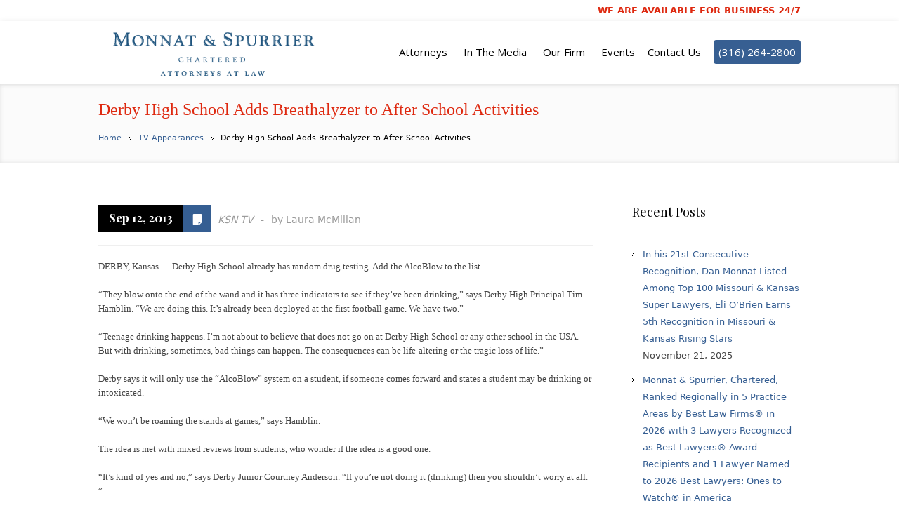

--- FILE ---
content_type: text/html; charset=UTF-8
request_url: https://monnat.com/derby-high-school-adds-breathalyzer-to-after-school-activities/
body_size: 13903
content:
<!DOCTYPE html>
<!--[if IE 7]>
<html class="ie ie7" lang="en">
<![endif]-->
<!--[if IE 8]>
<html class="ie ie8" lang="en">
<![endif]-->
<!--[if !(IE 7) | !(IE 8)  ]><!-->
<html lang="en">
<!--<![endif]-->
<head>
<meta charset="UTF-8" />
<meta name="viewport" content="width=device-width, initial-scale=1, maximum-scale=1" />
<meta name="description" content="" />
<meta name="keywords" content="Monnat &amp; Spurrier Attorneys at Law" />
<meta name="format-detection" content="telephone=no">
<title>Derby High School Adds Breathalyzer to After School Activities | Monnat &amp; Spurrier Attorneys at Law</title>

<link rel="shortcut icon" href="https://monnat.com/wp-content/uploads/2016/04/favicon.png" type="image/x-icon" />
<link rel="profile" href="https://gmpg.org/xfn/11" />
<link rel="pingback" href="https://monnat.com/xmlrpc.php" />

<meta name='robots' content='max-image-preview:large' />
<link rel="alternate" type="application/rss+xml" title="Monnat &amp; Spurrier Attorneys at Law &raquo; Feed" href="https://monnat.com/feed/" />
<link rel="alternate" type="application/rss+xml" title="Monnat &amp; Spurrier Attorneys at Law &raquo; Comments Feed" href="https://monnat.com/comments/feed/" />
<link rel="alternate" type="application/rss+xml" title="Monnat &amp; Spurrier Attorneys at Law &raquo; Derby High School Adds Breathalyzer to After School Activities Comments Feed" href="https://monnat.com/derby-high-school-adds-breathalyzer-to-after-school-activities/feed/" />
<link rel="alternate" title="oEmbed (JSON)" type="application/json+oembed" href="https://monnat.com/wp-json/oembed/1.0/embed?url=https%3A%2F%2Fmonnat.com%2Fderby-high-school-adds-breathalyzer-to-after-school-activities%2F" />
<link rel="alternate" title="oEmbed (XML)" type="text/xml+oembed" href="https://monnat.com/wp-json/oembed/1.0/embed?url=https%3A%2F%2Fmonnat.com%2Fderby-high-school-adds-breathalyzer-to-after-school-activities%2F&#038;format=xml" />
<style id='wp-img-auto-sizes-contain-inline-css' type='text/css'>
img:is([sizes=auto i],[sizes^="auto," i]){contain-intrinsic-size:3000px 1500px}
/*# sourceURL=wp-img-auto-sizes-contain-inline-css */
</style>
<style id='wp-emoji-styles-inline-css' type='text/css'>

	img.wp-smiley, img.emoji {
		display: inline !important;
		border: none !important;
		box-shadow: none !important;
		height: 1em !important;
		width: 1em !important;
		margin: 0 0.07em !important;
		vertical-align: -0.1em !important;
		background: none !important;
		padding: 0 !important;
	}
/*# sourceURL=wp-emoji-styles-inline-css */
</style>
<style id='wp-block-library-inline-css' type='text/css'>
:root{--wp-block-synced-color:#7a00df;--wp-block-synced-color--rgb:122,0,223;--wp-bound-block-color:var(--wp-block-synced-color);--wp-editor-canvas-background:#ddd;--wp-admin-theme-color:#007cba;--wp-admin-theme-color--rgb:0,124,186;--wp-admin-theme-color-darker-10:#006ba1;--wp-admin-theme-color-darker-10--rgb:0,107,160.5;--wp-admin-theme-color-darker-20:#005a87;--wp-admin-theme-color-darker-20--rgb:0,90,135;--wp-admin-border-width-focus:2px}@media (min-resolution:192dpi){:root{--wp-admin-border-width-focus:1.5px}}.wp-element-button{cursor:pointer}:root .has-very-light-gray-background-color{background-color:#eee}:root .has-very-dark-gray-background-color{background-color:#313131}:root .has-very-light-gray-color{color:#eee}:root .has-very-dark-gray-color{color:#313131}:root .has-vivid-green-cyan-to-vivid-cyan-blue-gradient-background{background:linear-gradient(135deg,#00d084,#0693e3)}:root .has-purple-crush-gradient-background{background:linear-gradient(135deg,#34e2e4,#4721fb 50%,#ab1dfe)}:root .has-hazy-dawn-gradient-background{background:linear-gradient(135deg,#faaca8,#dad0ec)}:root .has-subdued-olive-gradient-background{background:linear-gradient(135deg,#fafae1,#67a671)}:root .has-atomic-cream-gradient-background{background:linear-gradient(135deg,#fdd79a,#004a59)}:root .has-nightshade-gradient-background{background:linear-gradient(135deg,#330968,#31cdcf)}:root .has-midnight-gradient-background{background:linear-gradient(135deg,#020381,#2874fc)}:root{--wp--preset--font-size--normal:16px;--wp--preset--font-size--huge:42px}.has-regular-font-size{font-size:1em}.has-larger-font-size{font-size:2.625em}.has-normal-font-size{font-size:var(--wp--preset--font-size--normal)}.has-huge-font-size{font-size:var(--wp--preset--font-size--huge)}.has-text-align-center{text-align:center}.has-text-align-left{text-align:left}.has-text-align-right{text-align:right}.has-fit-text{white-space:nowrap!important}#end-resizable-editor-section{display:none}.aligncenter{clear:both}.items-justified-left{justify-content:flex-start}.items-justified-center{justify-content:center}.items-justified-right{justify-content:flex-end}.items-justified-space-between{justify-content:space-between}.screen-reader-text{border:0;clip-path:inset(50%);height:1px;margin:-1px;overflow:hidden;padding:0;position:absolute;width:1px;word-wrap:normal!important}.screen-reader-text:focus{background-color:#ddd;clip-path:none;color:#444;display:block;font-size:1em;height:auto;left:5px;line-height:normal;padding:15px 23px 14px;text-decoration:none;top:5px;width:auto;z-index:100000}html :where(.has-border-color){border-style:solid}html :where([style*=border-top-color]){border-top-style:solid}html :where([style*=border-right-color]){border-right-style:solid}html :where([style*=border-bottom-color]){border-bottom-style:solid}html :where([style*=border-left-color]){border-left-style:solid}html :where([style*=border-width]){border-style:solid}html :where([style*=border-top-width]){border-top-style:solid}html :where([style*=border-right-width]){border-right-style:solid}html :where([style*=border-bottom-width]){border-bottom-style:solid}html :where([style*=border-left-width]){border-left-style:solid}html :where(img[class*=wp-image-]){height:auto;max-width:100%}:where(figure){margin:0 0 1em}html :where(.is-position-sticky){--wp-admin--admin-bar--position-offset:var(--wp-admin--admin-bar--height,0px)}@media screen and (max-width:600px){html :where(.is-position-sticky){--wp-admin--admin-bar--position-offset:0px}}

/*# sourceURL=wp-block-library-inline-css */
</style><style id='global-styles-inline-css' type='text/css'>
:root{--wp--preset--aspect-ratio--square: 1;--wp--preset--aspect-ratio--4-3: 4/3;--wp--preset--aspect-ratio--3-4: 3/4;--wp--preset--aspect-ratio--3-2: 3/2;--wp--preset--aspect-ratio--2-3: 2/3;--wp--preset--aspect-ratio--16-9: 16/9;--wp--preset--aspect-ratio--9-16: 9/16;--wp--preset--color--black: #000000;--wp--preset--color--cyan-bluish-gray: #abb8c3;--wp--preset--color--white: #ffffff;--wp--preset--color--pale-pink: #f78da7;--wp--preset--color--vivid-red: #cf2e2e;--wp--preset--color--luminous-vivid-orange: #ff6900;--wp--preset--color--luminous-vivid-amber: #fcb900;--wp--preset--color--light-green-cyan: #7bdcb5;--wp--preset--color--vivid-green-cyan: #00d084;--wp--preset--color--pale-cyan-blue: #8ed1fc;--wp--preset--color--vivid-cyan-blue: #0693e3;--wp--preset--color--vivid-purple: #9b51e0;--wp--preset--gradient--vivid-cyan-blue-to-vivid-purple: linear-gradient(135deg,rgb(6,147,227) 0%,rgb(155,81,224) 100%);--wp--preset--gradient--light-green-cyan-to-vivid-green-cyan: linear-gradient(135deg,rgb(122,220,180) 0%,rgb(0,208,130) 100%);--wp--preset--gradient--luminous-vivid-amber-to-luminous-vivid-orange: linear-gradient(135deg,rgb(252,185,0) 0%,rgb(255,105,0) 100%);--wp--preset--gradient--luminous-vivid-orange-to-vivid-red: linear-gradient(135deg,rgb(255,105,0) 0%,rgb(207,46,46) 100%);--wp--preset--gradient--very-light-gray-to-cyan-bluish-gray: linear-gradient(135deg,rgb(238,238,238) 0%,rgb(169,184,195) 100%);--wp--preset--gradient--cool-to-warm-spectrum: linear-gradient(135deg,rgb(74,234,220) 0%,rgb(151,120,209) 20%,rgb(207,42,186) 40%,rgb(238,44,130) 60%,rgb(251,105,98) 80%,rgb(254,248,76) 100%);--wp--preset--gradient--blush-light-purple: linear-gradient(135deg,rgb(255,206,236) 0%,rgb(152,150,240) 100%);--wp--preset--gradient--blush-bordeaux: linear-gradient(135deg,rgb(254,205,165) 0%,rgb(254,45,45) 50%,rgb(107,0,62) 100%);--wp--preset--gradient--luminous-dusk: linear-gradient(135deg,rgb(255,203,112) 0%,rgb(199,81,192) 50%,rgb(65,88,208) 100%);--wp--preset--gradient--pale-ocean: linear-gradient(135deg,rgb(255,245,203) 0%,rgb(182,227,212) 50%,rgb(51,167,181) 100%);--wp--preset--gradient--electric-grass: linear-gradient(135deg,rgb(202,248,128) 0%,rgb(113,206,126) 100%);--wp--preset--gradient--midnight: linear-gradient(135deg,rgb(2,3,129) 0%,rgb(40,116,252) 100%);--wp--preset--font-size--small: 13px;--wp--preset--font-size--medium: 20px;--wp--preset--font-size--large: 36px;--wp--preset--font-size--x-large: 42px;--wp--preset--spacing--20: 0.44rem;--wp--preset--spacing--30: 0.67rem;--wp--preset--spacing--40: 1rem;--wp--preset--spacing--50: 1.5rem;--wp--preset--spacing--60: 2.25rem;--wp--preset--spacing--70: 3.38rem;--wp--preset--spacing--80: 5.06rem;--wp--preset--shadow--natural: 6px 6px 9px rgba(0, 0, 0, 0.2);--wp--preset--shadow--deep: 12px 12px 50px rgba(0, 0, 0, 0.4);--wp--preset--shadow--sharp: 6px 6px 0px rgba(0, 0, 0, 0.2);--wp--preset--shadow--outlined: 6px 6px 0px -3px rgb(255, 255, 255), 6px 6px rgb(0, 0, 0);--wp--preset--shadow--crisp: 6px 6px 0px rgb(0, 0, 0);}:where(.is-layout-flex){gap: 0.5em;}:where(.is-layout-grid){gap: 0.5em;}body .is-layout-flex{display: flex;}.is-layout-flex{flex-wrap: wrap;align-items: center;}.is-layout-flex > :is(*, div){margin: 0;}body .is-layout-grid{display: grid;}.is-layout-grid > :is(*, div){margin: 0;}:where(.wp-block-columns.is-layout-flex){gap: 2em;}:where(.wp-block-columns.is-layout-grid){gap: 2em;}:where(.wp-block-post-template.is-layout-flex){gap: 1.25em;}:where(.wp-block-post-template.is-layout-grid){gap: 1.25em;}.has-black-color{color: var(--wp--preset--color--black) !important;}.has-cyan-bluish-gray-color{color: var(--wp--preset--color--cyan-bluish-gray) !important;}.has-white-color{color: var(--wp--preset--color--white) !important;}.has-pale-pink-color{color: var(--wp--preset--color--pale-pink) !important;}.has-vivid-red-color{color: var(--wp--preset--color--vivid-red) !important;}.has-luminous-vivid-orange-color{color: var(--wp--preset--color--luminous-vivid-orange) !important;}.has-luminous-vivid-amber-color{color: var(--wp--preset--color--luminous-vivid-amber) !important;}.has-light-green-cyan-color{color: var(--wp--preset--color--light-green-cyan) !important;}.has-vivid-green-cyan-color{color: var(--wp--preset--color--vivid-green-cyan) !important;}.has-pale-cyan-blue-color{color: var(--wp--preset--color--pale-cyan-blue) !important;}.has-vivid-cyan-blue-color{color: var(--wp--preset--color--vivid-cyan-blue) !important;}.has-vivid-purple-color{color: var(--wp--preset--color--vivid-purple) !important;}.has-black-background-color{background-color: var(--wp--preset--color--black) !important;}.has-cyan-bluish-gray-background-color{background-color: var(--wp--preset--color--cyan-bluish-gray) !important;}.has-white-background-color{background-color: var(--wp--preset--color--white) !important;}.has-pale-pink-background-color{background-color: var(--wp--preset--color--pale-pink) !important;}.has-vivid-red-background-color{background-color: var(--wp--preset--color--vivid-red) !important;}.has-luminous-vivid-orange-background-color{background-color: var(--wp--preset--color--luminous-vivid-orange) !important;}.has-luminous-vivid-amber-background-color{background-color: var(--wp--preset--color--luminous-vivid-amber) !important;}.has-light-green-cyan-background-color{background-color: var(--wp--preset--color--light-green-cyan) !important;}.has-vivid-green-cyan-background-color{background-color: var(--wp--preset--color--vivid-green-cyan) !important;}.has-pale-cyan-blue-background-color{background-color: var(--wp--preset--color--pale-cyan-blue) !important;}.has-vivid-cyan-blue-background-color{background-color: var(--wp--preset--color--vivid-cyan-blue) !important;}.has-vivid-purple-background-color{background-color: var(--wp--preset--color--vivid-purple) !important;}.has-black-border-color{border-color: var(--wp--preset--color--black) !important;}.has-cyan-bluish-gray-border-color{border-color: var(--wp--preset--color--cyan-bluish-gray) !important;}.has-white-border-color{border-color: var(--wp--preset--color--white) !important;}.has-pale-pink-border-color{border-color: var(--wp--preset--color--pale-pink) !important;}.has-vivid-red-border-color{border-color: var(--wp--preset--color--vivid-red) !important;}.has-luminous-vivid-orange-border-color{border-color: var(--wp--preset--color--luminous-vivid-orange) !important;}.has-luminous-vivid-amber-border-color{border-color: var(--wp--preset--color--luminous-vivid-amber) !important;}.has-light-green-cyan-border-color{border-color: var(--wp--preset--color--light-green-cyan) !important;}.has-vivid-green-cyan-border-color{border-color: var(--wp--preset--color--vivid-green-cyan) !important;}.has-pale-cyan-blue-border-color{border-color: var(--wp--preset--color--pale-cyan-blue) !important;}.has-vivid-cyan-blue-border-color{border-color: var(--wp--preset--color--vivid-cyan-blue) !important;}.has-vivid-purple-border-color{border-color: var(--wp--preset--color--vivid-purple) !important;}.has-vivid-cyan-blue-to-vivid-purple-gradient-background{background: var(--wp--preset--gradient--vivid-cyan-blue-to-vivid-purple) !important;}.has-light-green-cyan-to-vivid-green-cyan-gradient-background{background: var(--wp--preset--gradient--light-green-cyan-to-vivid-green-cyan) !important;}.has-luminous-vivid-amber-to-luminous-vivid-orange-gradient-background{background: var(--wp--preset--gradient--luminous-vivid-amber-to-luminous-vivid-orange) !important;}.has-luminous-vivid-orange-to-vivid-red-gradient-background{background: var(--wp--preset--gradient--luminous-vivid-orange-to-vivid-red) !important;}.has-very-light-gray-to-cyan-bluish-gray-gradient-background{background: var(--wp--preset--gradient--very-light-gray-to-cyan-bluish-gray) !important;}.has-cool-to-warm-spectrum-gradient-background{background: var(--wp--preset--gradient--cool-to-warm-spectrum) !important;}.has-blush-light-purple-gradient-background{background: var(--wp--preset--gradient--blush-light-purple) !important;}.has-blush-bordeaux-gradient-background{background: var(--wp--preset--gradient--blush-bordeaux) !important;}.has-luminous-dusk-gradient-background{background: var(--wp--preset--gradient--luminous-dusk) !important;}.has-pale-ocean-gradient-background{background: var(--wp--preset--gradient--pale-ocean) !important;}.has-electric-grass-gradient-background{background: var(--wp--preset--gradient--electric-grass) !important;}.has-midnight-gradient-background{background: var(--wp--preset--gradient--midnight) !important;}.has-small-font-size{font-size: var(--wp--preset--font-size--small) !important;}.has-medium-font-size{font-size: var(--wp--preset--font-size--medium) !important;}.has-large-font-size{font-size: var(--wp--preset--font-size--large) !important;}.has-x-large-font-size{font-size: var(--wp--preset--font-size--x-large) !important;}
/*# sourceURL=global-styles-inline-css */
</style>

<style id='classic-theme-styles-inline-css' type='text/css'>
/*! This file is auto-generated */
.wp-block-button__link{color:#fff;background-color:#32373c;border-radius:9999px;box-shadow:none;text-decoration:none;padding:calc(.667em + 2px) calc(1.333em + 2px);font-size:1.125em}.wp-block-file__button{background:#32373c;color:#fff;text-decoration:none}
/*# sourceURL=/wp-includes/css/classic-themes.min.css */
</style>
<link rel='stylesheet' id='layerslider_css-css' href='https://monnat.com/wp-content/plugins/LayerSlider/css/layerslider.css?ver=4.6.5' type='text/css' media='all' />
<link rel='stylesheet' id='layerslider_custom_css-css' href='https://monnat.com/wp-content/uploads/layerslider.custom.css?ver=4.6.5' type='text/css' media='all' />
<link rel='stylesheet' id='events-manager-css' href='https://monnat.com/wp-content/plugins/events-manager/includes/css/events-manager.min.css?ver=7.2.3.1' type='text/css' media='all' />
<style id='events-manager-inline-css' type='text/css'>
body .em { --font-family : inherit; --font-weight : inherit; --font-size : 1em; --line-height : inherit; }
/*# sourceURL=events-manager-inline-css */
</style>
<link rel='stylesheet' id='HF_SoundCloud_mainStyle-css' href='https://monnat.com/wp-content/plugins/highfusion-sound-cloud/content/css/sound-cloud-style.css?ver=6.9' type='text/css' media='all' />
<link rel='stylesheet' id='iphorm-css' href='https://monnat.com/wp-content/plugins/iphorm-form-builder/css/styles.css?ver=1.10.2' type='text/css' media='all' />
<link rel='stylesheet' id='qtip-css' href='https://monnat.com/wp-content/plugins/iphorm-form-builder/js/qtip2/jquery.qtip.min.css?ver=2.2.1' type='text/css' media='all' />
<link rel='stylesheet' id='wml_client_style-css' href='https://monnat.com/wp-content/plugins/wp-masonry-layout/css/wmlc_client.css?ver=6.9' type='text/css' media='all' />
<link rel='stylesheet' id='child_style-css' href='https://monnat.com/wp-content/themes/lawbusiness-child/css/main.css?v7&#038;ver=6.9' type='text/css' media='all' />
<link rel='stylesheet' id='parent_style-css' href='https://monnat.com/wp-content/themes/lawbusiness/style.css?ver=6.9' type='text/css' media='all' />
<link rel='stylesheet' id='font_awesome-css' href='https://monnat.com/wp-content/themes/lawbusiness-child/css/font-awesome.min.css?ver=6.9' type='text/css' media='all' />
<link rel='stylesheet' id='theme-style-css' href='https://monnat.com/wp-content/themes/lawbusiness-child/style.css?ver=1.0.0' type='text/css' media='screen' />
<link rel='stylesheet' id='theme-fonts-css' href='https://monnat.com/wp-content/themes/lawbusiness/css/fonts.php?ver=1.0.0' type='text/css' media='screen' />
<link rel='stylesheet' id='fontello-css' href='https://monnat.com/wp-content/themes/lawbusiness/css/fonts/css/fontello.css?ver=1.0.0' type='text/css' media='screen' />
<link rel='stylesheet' id='theme-adapt-css' href='https://monnat.com/wp-content/themes/lawbusiness/css/adaptive.css?ver=1.0.0' type='text/css' media='screen' />
<link rel='stylesheet' id='theme-retina-css' href='https://monnat.com/wp-content/themes/lawbusiness/css/retina.css?ver=1.0.0' type='text/css' media='screen' />
<link rel='stylesheet' id='jackbox-css' href='https://monnat.com/wp-content/themes/lawbusiness/css/jackbox.css?ver=1.0.0' type='text/css' media='screen' />
<link rel='stylesheet' id='jPlayer-css' href='https://monnat.com/wp-content/themes/lawbusiness/css/jquery.jPlayer.css?ver=2.1.0' type='text/css' media='screen' />
<link rel='stylesheet' id='isotope-css' href='https://monnat.com/wp-content/themes/lawbusiness/css/jquery.isotope.css?ver=1.5.19' type='text/css' media='screen' />
<link rel='stylesheet' id='cmsms-google-font-1-css' href='https://fonts.googleapis.com/css?family=Playfair+Display%3A400%2C700%2C400italic%2C700italic&#038;ver=6.9' type='text/css' media='all' />
<link rel='stylesheet' id='cmsms-google-font-2-css' href='https://fonts.googleapis.com/css?family=Open+Sans%3A300%2C400%2C300italic%2C400italic%2C700%2C700italic&#038;ver=6.9' type='text/css' media='all' />
<script type="text/javascript" src="https://monnat.com/wp-content/themes/lawbusiness/js/modernizr.custom.all.min.js?ver=2.5.2" id="modernizr-js"></script>
<script type="text/javascript" src="https://monnat.com/wp-includes/js/jquery/jquery.min.js?ver=3.7.1" id="jquery-core-js"></script>
<script type="text/javascript" src="https://monnat.com/wp-includes/js/jquery/jquery-migrate.min.js?ver=3.4.1" id="jquery-migrate-js"></script>
<script type="text/javascript" src="https://monnat.com/wp-content/plugins/LayerSlider/js/layerslider.kreaturamedia.jquery.js?ver=4.6.5" id="layerslider_js-js"></script>
<script type="text/javascript" src="https://monnat.com/wp-content/plugins/LayerSlider/js/jquery-easing-1.3.js?ver=1.3.0" id="jquery_easing-js"></script>
<script type="text/javascript" src="https://monnat.com/wp-content/plugins/LayerSlider/js/jquerytransit.js?ver=0.9.9" id="transit-js"></script>
<script type="text/javascript" src="https://monnat.com/wp-content/plugins/LayerSlider/js/layerslider.transitions.js?ver=4.6.5" id="layerslider_transitions-js"></script>
<script type="text/javascript" src="https://monnat.com/wp-includes/js/jquery/ui/core.min.js?ver=1.13.3" id="jquery-ui-core-js"></script>
<script type="text/javascript" src="https://monnat.com/wp-includes/js/jquery/ui/mouse.min.js?ver=1.13.3" id="jquery-ui-mouse-js"></script>
<script type="text/javascript" src="https://monnat.com/wp-includes/js/jquery/ui/sortable.min.js?ver=1.13.3" id="jquery-ui-sortable-js"></script>
<script type="text/javascript" src="https://monnat.com/wp-includes/js/jquery/ui/datepicker.min.js?ver=1.13.3" id="jquery-ui-datepicker-js"></script>
<script type="text/javascript" id="jquery-ui-datepicker-js-after">
/* <![CDATA[ */
jQuery(function(jQuery){jQuery.datepicker.setDefaults({"closeText":"Close","currentText":"Today","monthNames":["January","February","March","April","May","June","July","August","September","October","November","December"],"monthNamesShort":["Jan","Feb","Mar","Apr","May","Jun","Jul","Aug","Sep","Oct","Nov","Dec"],"nextText":"Next","prevText":"Previous","dayNames":["Sunday","Monday","Tuesday","Wednesday","Thursday","Friday","Saturday"],"dayNamesShort":["Sun","Mon","Tue","Wed","Thu","Fri","Sat"],"dayNamesMin":["S","M","T","W","T","F","S"],"dateFormat":"MM d, yy","firstDay":0,"isRTL":false});});
//# sourceURL=jquery-ui-datepicker-js-after
/* ]]> */
</script>
<script type="text/javascript" src="https://monnat.com/wp-includes/js/jquery/ui/resizable.min.js?ver=1.13.3" id="jquery-ui-resizable-js"></script>
<script type="text/javascript" src="https://monnat.com/wp-includes/js/jquery/ui/draggable.min.js?ver=1.13.3" id="jquery-ui-draggable-js"></script>
<script type="text/javascript" src="https://monnat.com/wp-includes/js/jquery/ui/controlgroup.min.js?ver=1.13.3" id="jquery-ui-controlgroup-js"></script>
<script type="text/javascript" src="https://monnat.com/wp-includes/js/jquery/ui/checkboxradio.min.js?ver=1.13.3" id="jquery-ui-checkboxradio-js"></script>
<script type="text/javascript" src="https://monnat.com/wp-includes/js/jquery/ui/button.min.js?ver=1.13.3" id="jquery-ui-button-js"></script>
<script type="text/javascript" src="https://monnat.com/wp-includes/js/jquery/ui/dialog.min.js?ver=1.13.3" id="jquery-ui-dialog-js"></script>
<script type="text/javascript" id="events-manager-js-extra">
/* <![CDATA[ */
var EM = {"ajaxurl":"https://monnat.com/wp-admin/admin-ajax.php","locationajaxurl":"https://monnat.com/wp-admin/admin-ajax.php?action=locations_search","firstDay":"0","locale":"en","dateFormat":"yy-mm-dd","ui_css":"https://monnat.com/wp-content/plugins/events-manager/includes/css/jquery-ui/build.min.css","show24hours":"0","is_ssl":"1","autocomplete_limit":"10","calendar":{"breakpoints":{"small":560,"medium":908,"large":false},"month_format":"M Y"},"phone":"","datepicker":{"format":"m/d/Y"},"search":{"breakpoints":{"small":650,"medium":850,"full":false}},"url":"https://monnat.com/wp-content/plugins/events-manager","assets":{"input.em-uploader":{"js":{"em-uploader":{"url":"https://monnat.com/wp-content/plugins/events-manager/includes/js/em-uploader.js?v=7.2.3.1","event":"em_uploader_ready"}}},".em-event-editor":{"js":{"event-editor":{"url":"https://monnat.com/wp-content/plugins/events-manager/includes/js/events-manager-event-editor.js?v=7.2.3.1","event":"em_event_editor_ready"}},"css":{"event-editor":"https://monnat.com/wp-content/plugins/events-manager/includes/css/events-manager-event-editor.min.css?v=7.2.3.1"}},".em-recurrence-sets, .em-timezone":{"js":{"luxon":{"url":"luxon/luxon.js?v=7.2.3.1","event":"em_luxon_ready"}}},".em-booking-form, #em-booking-form, .em-booking-recurring, .em-event-booking-form":{"js":{"em-bookings":{"url":"https://monnat.com/wp-content/plugins/events-manager/includes/js/bookingsform.js?v=7.2.3.1","event":"em_booking_form_js_loaded"}}},"#em-opt-archetypes":{"js":{"archetypes":"https://monnat.com/wp-content/plugins/events-manager/includes/js/admin-archetype-editor.js?v=7.2.3.1","archetypes_ms":"https://monnat.com/wp-content/plugins/events-manager/includes/js/admin-archetypes.js?v=7.2.3.1","qs":"qs/qs.js?v=7.2.3.1"}}},"cached":"","google_maps_api":"AIzaSyCHtnBpc4daFatkS9uV4B4PafcCj1i3kUA","txt_search":"Search","txt_searching":"Searching...","txt_loading":"Loading..."};
//# sourceURL=events-manager-js-extra
/* ]]> */
</script>
<script type="text/javascript" src="https://monnat.com/wp-content/plugins/events-manager/includes/js/events-manager.js?ver=7.2.3.1" id="events-manager-js"></script>
<script type="text/javascript" src="https://monnat.com/wp-content/plugins/iphorm-form-builder/js/iphorm.js?ver=1.10.2" id="iphorm-js"></script>
<script type="text/javascript" src="https://monnat.com/wp-content/plugins/wp-masonry-layout/js/wmljs.js?ver=6.9" id="wmljs-js"></script>
<script type="text/javascript" src="https://monnat.com/wp-content/plugins/wp-masonry-layout/js/jquery.infinitescroll.min.js?ver=6.9" id="wml_infinity_scroll-js"></script>
<script type="text/javascript" src="https://monnat.com/wp-content/themes/lawbusiness/js/respond.min.js?ver=1.1.0" id="respond-js"></script>
<link rel="https://api.w.org/" href="https://monnat.com/wp-json/" /><link rel="alternate" title="JSON" type="application/json" href="https://monnat.com/wp-json/wp/v2/posts/2463" /><link rel="EditURI" type="application/rsd+xml" title="RSD" href="https://monnat.com/xmlrpc.php?rsd" />
<meta name="generator" content="WordPress 6.9" />
<link rel="canonical" href="https://monnat.com/derby-high-school-adds-breathalyzer-to-after-school-activities/" />
<link rel='shortlink' href='https://monnat.com/?p=2463' />
<script src="https://d328y0m0mtvzqc.cloudfront.net/prod/powaBoot.js"></script><script async="" src="//d3agakyjgjv5i8.cloudfront.net/prod/powa.js?org=gray"></script><script type="text/javascript">var templateURL = "https://monnat.com/wp-content/themes/lawbusiness";</script><style type="text/css">body { background-color : #ffffff; background-image : none; background-position : top center; background-repeat : repeat; background-attachment : scroll; }#header .header_wrap { height : 90px; } #header .navi_scrolled_resize .header_wrap { height : 60px; }.header_scrolled {padding-bottom: 50px;}.container .custom_header {0}#header .logo_wrap a.logo { width : 340px; height : 120px; } #header .logo_wrap { width : 340px; } .custom_header { top : 0px; right : 0px; } #navigation ul,
		 #navigation > li.current-menu-item:before, 
		 #navigation > li.current-menu-parent:before, 
		 #navigation > li.current-menu-ancestor:before { top : 88px; } @media only screen and (min-width : 1024px) { #header a.logo { top : 0px; left : 0px; } } @media only screen and (min-width : 1024px) and (max-width : 1439px) { .custom_header_inner {width: 1000px; } } @media only screen and (max-width : 1024px) { .cmsms_responsive #header .header_wrap { height : auto;}#header .logo_wrap { height : 90px; width : 340px; } #header .responsive_nav { margin-top : 28px; margin-bottom : 28px; } }@media only screen and (max-width : 1023px) { #header .h_mt.navi_scrolled.navi_scrolled_resize { margin-top : 0;}}@media only screen and (max-width : 767px) { .cmsms_responsive .header_scrolled {padding-bottom : 0;}}@media only screen and (max-width : 540px) { #header .responsive_nav { margin : 20px auto;}.cmsms_responsive #header .header_wrap { height : auto;}#header .logo_wrap { height : auto;width : auto;}} </style></head>
<body class="wp-singular post-template-default single single-post postid-2463 single-format-standard wp-theme-lawbusiness wp-child-theme-lawbusiness-child post-derby-high-school-adds-breathalyzer-to-after-school-activities">

<!-- _________________________ Start Page _________________________ -->
<section id="page" class="cmsms_inview cmsms_responsive hfeed site">

<!-- _________________________ Start Container _________________________ -->
<div class="container">
	<div class="custom_header"><div class="custom_header_inner"><div class="header_html">
WE ARE AVAILABLE FOR BUSINESS 24/7
</div>
<div class="cl"></div></div></div>	
<!-- _________________________ Start Header _________________________ -->
<header id="header" >
	<div class="header_inner">
		<div class="header_wrap">
			<div class="logo_wrap">
				<a href="https://monnat.com/" title="Monnat &amp; Spurrier Attorneys at Law" class="logo">
	<img src="https://monnat.com/wp-content/uploads/2016/08/logo.bluetext.png" alt="Monnat &amp; Spurrier Attorneys at Law" /></a>
			</div>
			<a class="responsive_nav" href="javascript:void(0);"><span></span></a>
			<a class="icon-phone" href="tel:3162642800" rel="nofollow"></a>
			<div class="cl_resp"></div>
	
			<!-- _________________________ Start Navigation _________________________ -->
			<nav role="navigation">
				<ul id="navigation" class="navigation"><li id="menu-item-435" class="menu-item menu-item-type-custom menu-item-object-custom menu-item-has-children menu-item-435"><a href="#"><span>Attorneys</span></a>
<ul class="sub-menu">
	<li id="menu-item-9434" class="menu-item menu-item-type-post_type menu-item-object-page menu-item-9434"><a href="https://monnat.com/dan-monnat/"><span>Dan Monnat</span></a></li>
	<li id="menu-item-95" class="menu-item menu-item-type-post_type menu-item-object-page menu-item-95"><a href="https://monnat.com/stan-spurrier/"><span>Stan Spurrier</span></a></li>
	<li id="menu-item-9821" class="menu-item menu-item-type-post_type menu-item-object-page menu-item-9821"><a href="https://monnat.com/eli-obrien/"><span>Eli O’Brien</span></a></li>
	<li id="menu-item-9691" class="menu-item menu-item-type-post_type menu-item-object-page menu-item-9691"><a href="https://monnat.com/braxton-eck/"><span>Braxton Eck</span></a></li>
	<li id="menu-item-10024" class="menu-item menu-item-type-post_type menu-item-object-page menu-item-10024"><a href="https://monnat.com/ashley-grams/"><span>Ashley Grams</span></a></li>
</ul>
</li>
<li id="menu-item-417" class="menu-item menu-item-type-custom menu-item-object-custom menu-item-has-children menu-item-417"><a href="#"><span>In The Media</span></a>
<ul class="sub-menu">
	<li id="menu-item-8993" class="menu-item menu-item-type-post_type menu-item-object-page menu-item-8993"><a href="https://monnat.com/publications/"><span>Publications</span></a></li>
	<li id="menu-item-416" class="menu-item menu-item-type-taxonomy menu-item-object-category current-post-ancestor current-menu-parent current-post-parent menu-item-416"><a href="https://monnat.com/category/tv-appearances/"><span>TV Appearances</span></a></li>
	<li id="menu-item-420" class="menu-item menu-item-type-taxonomy menu-item-object-category menu-item-420"><a href="https://monnat.com/category/news/"><span>In The News</span></a></li>
	<li id="menu-item-419" class="menu-item menu-item-type-taxonomy menu-item-object-category menu-item-419"><a href="https://monnat.com/category/wichita-eagle/"><span>Wichita Eagle</span></a></li>
	<li id="menu-item-6797" class="menu-item menu-item-type-custom menu-item-object-custom menu-item-has-children menu-item-6797"><a href="#"><span>Select Cases</span></a>
	<ul class="sub-menu">
		<li id="menu-item-474" class="menu-item menu-item-type-taxonomy menu-item-object-category menu-item-474"><a href="https://monnat.com/category/select-cases/state-v-floyd/"><span>State v. Floyd</span></a></li>
		<li id="menu-item-473" class="menu-item menu-item-type-taxonomy menu-item-object-category menu-item-473"><a href="https://monnat.com/category/select-cases/dr-george-tiller/"><span>Dr. George Tiller</span></a></li>
		<li id="menu-item-475" class="menu-item menu-item-type-taxonomy menu-item-object-category menu-item-475"><a href="https://monnat.com/category/select-cases/not-btk/"><span>Not BTK</span></a></li>
	</ul>
</li>
	<li id="menu-item-423" class="menu-item menu-item-type-taxonomy menu-item-object-category menu-item-423"><a href="https://monnat.com/category/press-releases/"><span>Press Releases</span></a></li>
	<li id="menu-item-9645" class="menu-item menu-item-type-taxonomy menu-item-object-category menu-item-9645"><a href="https://monnat.com/category/lawyer-profile-stories/"><span>Lawyer Profile Stories</span></a></li>
</ul>
</li>
<li id="menu-item-9680" class="menu-item menu-item-type-custom menu-item-object-custom menu-item-has-children menu-item-9680"><a href="#"><span>Our Firm</span></a>
<ul class="sub-menu">
	<li id="menu-item-9813" class="menu-item menu-item-type-post_type menu-item-object-page menu-item-9813"><a href="https://monnat.com/about-us/"><span>About Us</span></a></li>
	<li id="menu-item-9960" class="menu-item menu-item-type-post_type menu-item-object-page menu-item-9960"><a href="https://monnat.com/careers/"><span>Careers</span></a></li>
</ul>
</li>
<li id="menu-item-7719" class="menu-item menu-item-type-post_type menu-item-object-page menu-item-7719"><a href="https://monnat.com/events/"><span>Events</span></a></li>
<li id="menu-item-6503" class="menu-item menu-item-type-post_type menu-item-object-page menu-item-6503"><a href="https://monnat.com/contact-us/"><span>Contact Us</span></a></li>
<li id="menu-item-7675" class="menu-item menu-item-type-custom menu-item-object-custom menu-item-7675"><a href="tel:3162642800"><span>(316) 264-2800</span></a></li>
</ul>				<div class="cl"></div>
			</nav>
			<div class="cl"></div>
			<!-- _________________________ Finish Navigation _________________________ -->
		</div>
	</div>
	<div class="cl"></div>
</header>
<!-- _________________________ Finish Header _________________________ -->

	
<!-- _________________________ Start Middle _________________________ -->
<section id="middle">

<!-- _________________________ Start Headline _________________________ --><div class="headline" style="background-color:#fbfbfb;">
<div class="headline_inner"><div class="fl">
<h1>Derby High School Adds Breathalyzer to After School Activities</h1></div>
<!-- _________________________ Start Breadcrumbs _________________________ --><div class="cmsms_breadcrumbs">
	<a href="https://monnat.com" class="cms_home">Home</a>
	<span class="breadcrumbs_sep"><span></span></span>
	<a href="https://monnat.com/category/tv-appearances/">TV Appearances</a>
	<span class="breadcrumbs_sep"><span></span></span>
	 <span>Derby High School Adds Breathalyzer to After School Activities</span>
</div>
<!-- _________________________ Finish Breadcrumbs _________________________ --></div>
</div><!-- _________________________ Finish Headline _________________________ --><div class="content_wrap r_sidebar">

<!--_________________________ Start Content _________________________ -->
<section id="content" role="main">
	<div class="entry">
		<section class="blog opened-article">
<article id="post-2463" class="post-2463 post type-post status-publish format-standard hentry category-tv-appearances tag-dan-monnat">

        <div class="post_content">
        <section class="full-column">





        <div class="entry-header">
            <ul class="hf-post-meta-wrap"><li class="hf-post-item"><div class="cmsms_info"><span class="cmsms_post_format_img cmsms_post_animation cmsms_animated"></span><abbr class="published" title="Sep 12, 2013"><span class="cmsms_month_day">Sep 12, 2013</span></abbr>
</div></li><li class="hf-post-item"><i>KSN TV</i></li><li class="hf-post-item">-</li><li class="hf-post-item">by Laura McMillan</li></ul><div class="hf-divider"></div><p>DERBY, Kansas — Derby High School already has random drug testing. Add the AlcoBlow to the list.</p>
<p>“They blow onto the end of the wand and it has three indicators to see if they’ve been drinking,” says Derby High Principal Tim Hamblin. “We are doing this. It’s already been deployed at the first football game. We have two.”</p>
<p>“Teenage drinking happens. I’m not about to believe that does not go on at Derby High School or any other school in the USA. But with drinking, sometimes, bad things can happen. The consequences can be life-altering or the tragic loss of life.”</p>
<p>Derby says it will only use the “AlcoBlow” system on a student, if someone comes forward and states a student may be drinking or intoxicated.</p>
<p>“We won’t be roaming the stands at games,” says Hamblin.</p>
<p>The idea is met with mixed reviews from students, who wonder if the idea is a good one.</p>
<p>“It’s kind of yes and no,” says Derby Junior Courtney Anderson. “If you’re not doing it (drinking) then you shouldn’t worry at all. ”</p>
<p>“It’s known. Teenagers do drink,” says student Jackson Howard. “In some circumstances I think it would be necessary if you know they are intoxicated at a sporting event like that.”</p>
<p>Mixed reviews. But, is it legal?</p>
<p>Law analysts say rights of students have been through the courts when it comes to students and drug and alcohol testing.</p>
<p>“Maybe the bigger question here is how will the school do this?” asks legal analyst and Wichita attorney <a href="/dan-monnat">Dan Monnat</a>. “Might we find that a disproportionate number of students with face metal and tattoos are being tested? Or, might we find that a disproportionate number of students who wear hoodies are being tested? The school has to be very careful to administer such constitutionally permissible procedures as these in a non-discriminatory manner.”</p>
<p>Some parents are onboard, saying it’s a good idea.</p>
<p>“I think it’s a good thing,” says parent Sean Larson. “It will keep our kids responsible and let them know there is some consequences for that.”</p>
<p>School leaders say they will be judicial in their use of the AlcoBlow device.</p>
<p>“If there is a positive test, we will call the police,” says Hamblin. “Teen drinking is just not legal. Also, we will not test a suspected student in public. They will be pulled aside and two administrators will view the procedure.”</p>
<p>If a students tests positive, and the subsequent police breathalyzer test confirms the AlcoBlow test, there could be a student suspension.</p>
<p>The system is already in use, and will be available for all extra-curricular activities. There are no plans to have parents tested.</p>
<p><a href="http://www.ksn.com/2013/09/11/derby-high-school-adds-breathalyzer-to-after-school-activities/" target="_blank" rel="noopener noreferrer">See video at KSN</a></p>
<p>KSN TV &#8211; By Laura McMillan</p>
		<div class="cmsms_cc">

		</div>
        </div>
                </section>

        <!--<div class="cmsms_info">;
         <span class="cmsms_post_format_img cmsms_post_animation"></span>
            
            <div class="comment_wrap">
                            </div>
                </div>

        <div class="entry-header">
                </div>-->
    </div>
</article>
</section>	</div>
</section>
<!-- _________________________ Finish Content _________________________ -->


<!-- _________________________ Start Sidebar _________________________ -->
<section id="sidebar" role="complementary">
<div class="one_first"><aside id="recent-posts-6" class="widget widget_recent_entries"><h3 class="widgettitle"><span class="widgeticon"></span>Recent Posts</h3><ul>			<li>
				<a href="https://monnat.com/in-his-21st-consecutive-recognition-dan-monnat-listed-among-top-100-missouri-kansas-super-lawyers-eli-obrien-earns-5th-recognition-in-missouri-kansas-rising-stars/" title="In his 21st Consecutive Recognition, Dan Monnat Listed Among Top 100 Missouri &#038; Kansas Super Lawyers, Eli O’Brien Earns 5th Recognition in Missouri &#038; Kansas Rising Stars">In his 21st Consecutive Recognition, Dan Monnat Listed Among Top 100 Missouri &#038; Kansas Super Lawyers, Eli O’Brien Earns 5th Recognition in Missouri &#038; Kansas Rising Stars</a>
							<span class="post-date">November 21, 2025</span>
						</li>
						<li>
				<a href="https://monnat.com/monnat-spurrier-chartered-ranked-regionally-in-5-practice-areas-by-best-law-firms-in-2026-with-3-lawyers-recognized-as-best-lawyers-award-recipients-and-1-lawyer-named-to-2026-best-law/" title="Monnat &#038; Spurrier, Chartered, Ranked Regionally in 5 Practice Areas by Best Law Firms® in 2026 with 3 Lawyers Recognized as Best Lawyers® Award Recipients and 1 Lawyer Named to 2026 Best Lawyers: Ones to Watch® in America">Monnat &#038; Spurrier, Chartered, Ranked Regionally in 5 Practice Areas by Best Law Firms® in 2026 with 3 Lawyers Recognized as Best Lawyers® Award Recipients and 1 Lawyer Named to 2026 Best Lawyers: Ones to Watch® in America</a>
							<span class="post-date">November 6, 2025</span>
						</li>
						<li>
				<a href="https://monnat.com/wichita-defense-attorney-chimes-in-on-so-called-transnational-drug-cartel-searches/" title="Wichita defense attorney chimes in on so-called &#8216;transnational drug cartel&#8217; searches">Wichita defense attorney chimes in on so-called &#8216;transnational drug cartel&#8217; searches</a>
							<span class="post-date">August 6, 2025</span>
						</li>
						<li>
				<a href="https://monnat.com/longtime-defense-attorney-honored-with-lifetime-achievement-award-from-wichita-bar-association/" title="Longtime defense attorney honored with Lifetime Achievement Award from Wichita Bar Association">Longtime defense attorney honored with Lifetime Achievement Award from Wichita Bar Association</a>
							<span class="post-date">May 14, 2025</span>
						</li>
						<li>
				<a href="https://monnat.com/wichita-bar-association-honors-defense-attorney-for-lifetime-achievement/" title="Wichita Bar Association honors defense attorney for lifetime achievement">Wichita Bar Association honors defense attorney for lifetime achievement</a>
							<span class="post-date">May 14, 2025</span>
						</li>
			</ul></aside></div>
</section>
<!-- _________________________ Finish Sidebar _________________________ -->
<div class="cl"></div>
</div>
</section>
<!-- _________________________ Finish Middle _________________________ -->


<!-- _________________________ Start Bottom _________________________ -->
<section id="bottom">
<div class="bottom_inner">
<div class="bottom_ininner">
<div class="one_fourth"><aside id="text-12" class="widget widget_text">			<div class="textwidget"><img style="margin-bottom: 45px;margin-top:5px" src="https://monnat.com/wp-content/uploads/2016/02/logo.monnat.white_.png" alt="">
<div class="contact_widget_info"><span class="contact_widget_address">200 West Douglas,<br>Suite 830 Olive W. Garvey Building </span></br>
<span class="contact_widget_city">Wichita</span>, 
<span class="contact_widget_state">Kansas</span>
<span class="contact_widget_zip">67202</span></div>
<span class="contact_widget_phone"> <a href="tel:3162642800">316.264.2800 (24/7)</a></span></br></br>
<span class="contact_widget_phone"> 316.264.4785 (Fax)</span></br></br>
<span class="contact_widget_email"><a href="/cdn-cgi/l/email-protection#8ce5e2eae3cce1e3e2e2edf8a2efe3e1"><span class="__cf_email__" data-cfemail="365f585059765b59585857421855595b">[email&#160;protected]</span></a></span>
</br></br>

<ul class="social_icons">
<li>
	<a target="_blank" href="https://facebook.com/monnatandspurrierchartered/" class="facebook">
		<img src="https://monnat.com/wp-content/themes/lawbusiness/img/facebook.png" alt="/">
	</a>
</li>
<li>
	<a target="_blank" class="twitter" href="https://twitter.com/Monnat_Spurrier">
		<img src="https://monnat.com/wp-content/uploads/2023/11/x-twitter.png" alt="">
	</a>
</li>
</ul></div>
		</aside></div><div class="one_fourth"><aside id="nav_menu-5" class="widget widget_nav_menu"><h3 class="widgettitle"><span class="widgeticon"></span>Attorneys</h3><div class="menu-attorneys-container"><ul id="menu-attorneys" class="menu"><li id="menu-item-9445" class="menu-item menu-item-type-post_type menu-item-object-page menu-item-9445"><a href="https://monnat.com/dan-monnat/">Dan Monnat</a></li>
<li id="menu-item-6039" class="menu-item menu-item-type-post_type menu-item-object-page menu-item-6039"><a href="https://monnat.com/stan-spurrier/">Stan Spurrier</a></li>
<li id="menu-item-9822" class="menu-item menu-item-type-post_type menu-item-object-page menu-item-9822"><a href="https://monnat.com/eli-obrien/">Eli O’Brien</a></li>
<li id="menu-item-9692" class="menu-item menu-item-type-post_type menu-item-object-page menu-item-9692"><a href="https://monnat.com/braxton-eck/">Braxton Eck</a></li>
</ul></div></aside></div><div class="one_fourth"><aside id="recent-posts-4" class="widget widget_recent_entries"><h3 class="widgettitle"><span class="widgeticon"></span>Recent Posts</h3><ul>			<li>
				<a href="https://monnat.com/in-his-21st-consecutive-recognition-dan-monnat-listed-among-top-100-missouri-kansas-super-lawyers-eli-obrien-earns-5th-recognition-in-missouri-kansas-rising-stars/" title="In his 21st Consecutive Recognition, Dan Monnat Listed Among Top 100 Missouri &#038; Kansas Super Lawyers, Eli O’Brien Earns 5th Recognition in Missouri &#038; Kansas Rising Stars">In his 21st Consecutive Recognition, Dan Monnat Listed Among Top 100 Missouri &#038; Kansas Super Lawyers, Eli O’Brien Earns 5th Recognition in Missouri &#038; Kansas Rising Stars</a>
						</li>
						<li>
				<a href="https://monnat.com/monnat-spurrier-chartered-ranked-regionally-in-5-practice-areas-by-best-law-firms-in-2026-with-3-lawyers-recognized-as-best-lawyers-award-recipients-and-1-lawyer-named-to-2026-best-law/" title="Monnat &#038; Spurrier, Chartered, Ranked Regionally in 5 Practice Areas by Best Law Firms® in 2026 with 3 Lawyers Recognized as Best Lawyers® Award Recipients and 1 Lawyer Named to 2026 Best Lawyers: Ones to Watch® in America">Monnat &#038; Spurrier, Chartered, Ranked Regionally in 5 Practice Areas by Best Law Firms® in 2026 with 3 Lawyers Recognized as Best Lawyers® Award Recipients and 1 Lawyer Named to 2026 Best Lawyers: Ones to Watch® in America</a>
						</li>
						<li>
				<a href="https://monnat.com/wichita-defense-attorney-chimes-in-on-so-called-transnational-drug-cartel-searches/" title="Wichita defense attorney chimes in on so-called &#8216;transnational drug cartel&#8217; searches">Wichita defense attorney chimes in on so-called &#8216;transnational drug cartel&#8217; searches</a>
						</li>
						<li>
				<a href="https://monnat.com/longtime-defense-attorney-honored-with-lifetime-achievement-award-from-wichita-bar-association/" title="Longtime defense attorney honored with Lifetime Achievement Award from Wichita Bar Association">Longtime defense attorney honored with Lifetime Achievement Award from Wichita Bar Association</a>
						</li>
			</ul></aside></div><div class="one_fourth"><aside id="text-11" class="widget widget_text">			<div class="textwidget"><aside id="nav_menu-6" class="widget widget_nav_menu"><h3 class="widgettitle"><span class="widgeticon"></span>Language Support</h3><div class="menu-speaking-container"><ul id="menu-speaking" class="menu">
<li id="menu-item-6041" class="menu-item menu-item-type-custom menu-item-object-custom menu-item-6041">讲中文</li>
</ul></div></aside>

<aside id="nav_menu-6" class="widget widget_nav_menu"><h3 class="widgettitle"><span class="widgeticon"></span>Accepted Payment Method</h3><div class="menu-speaking-container"><ul id="menu-speaking" class="menu"><li id="menu-item-6040" class="menu-item menu-item-type-custom menu-item-object-custom menu-item-6040"><img class='footer_credit_card' src="https://monnat.com/wp-content/uploads/2016/02/credit_cards.png" alt=""></li>
<li>We also accept personal checks and cash for payment.</li>
</ul></div></aside></div>
		</aside></div><div class="cl"></div></div>
</div>
</section>
<!-- _________________________ Finish Bottom _________________________ -->

<a href="javascript:void(0);" id="slide_top" class="icon-video"></a>
</div>
<!-- _________________________ Finish Container _________________________ -->

<!-- _________________________ Start Footer _________________________ -->
	<footer id="footer" role="contentinfo">
		<div class="footer_outer_wrap">
		<div class="footer_outer">
			<div class="footer_inner">
		<span class="copyright">&copy 2026</span>
Monnat &amp; Spurrier. All rights reserved. No duplication or reproduction without owner's consent allowed. | <a href="https://monnat.com/disclaimer">Disclaimer</a>
			</div>
			</div>
		</div>
	</footer>
<!-- _________________________ Finish Footer _________________________ -->

</section>
<!-- _________________________ Finish Page _________________________ -->

<script data-cfasync="false" src="/cdn-cgi/scripts/5c5dd728/cloudflare-static/email-decode.min.js"></script><script>
  (function(i,s,o,g,r,a,m){i['GoogleAnalyticsObject']=r;i[r]=i[r]||function(){
  (i[r].q=i[r].q||[]).push(arguments)},i[r].l=1*new Date();a=s.createElement(o),
  m=s.getElementsByTagName(o)[0];a.async=1;a.src=g;m.parentNode.insertBefore(a,m)
  })(window,document,'script','https://www.google-analytics.com/analytics.js','ga');

  ga('create', 'UA-2745789-17', 'auto');
  ga('send', 'pageview');

</script><script type="text/javascript">
	jQuery(document).ready(function () {
		jQuery('.cmsms_social').socicons( {
			icons : 'nujij,ekudos,digg,linkedin,sphere,technorati,delicious,furl,netscape,yahoo,google,newsvine,reddit,blogmarks,magnolia,live,tailrank,facebook,twitter,stumbleupon,bligg,symbaloo,misterwong,buzz,myspace,mail,googleplus',
			imagesurl : 'https://monnat.com/wp-content/themes/lawbusiness/img/share_icons/'
		} );
	} );
</script>
<style type="text/css">.page-id-9934 .headline { height: 400px }

hr { height: 1px; color: #ddd; border: 0; background: #ddd }

.page-id-9934 #middle_content ul li { margin-bottom: 20px; }

.cmsms_timeline_inner .entry-content:empty { margin-bottom: 60px; }</style><script type="speculationrules">
{"prefetch":[{"source":"document","where":{"and":[{"href_matches":"/*"},{"not":{"href_matches":["/wp-*.php","/wp-admin/*","/wp-content/uploads/*","/wp-content/*","/wp-content/plugins/*","/wp-content/themes/lawbusiness-child/*","/wp-content/themes/lawbusiness/*","/*\\?(.+)"]}},{"not":{"selector_matches":"a[rel~=\"nofollow\"]"}},{"not":{"selector_matches":".no-prefetch, .no-prefetch a"}}]},"eagerness":"conservative"}]}
</script>
		<script type="text/javascript">
			(function() {
				let targetObjectName = 'EM';
				if ( typeof window[targetObjectName] === 'object' && window[targetObjectName] !== null ) {
					Object.assign( window[targetObjectName], []);
				} else {
					console.warn( 'Could not merge extra data: window.' + targetObjectName + ' not found or not an object.' );
				}
			})();
		</script>
		<script type="text/javascript" src="https://monnat.com/wp-content/themes/lawbusiness/js/jquery.easing.min.js?ver=1.3.0" id="easing-js"></script>
<script type="text/javascript" src="https://monnat.com/wp-content/themes/lawbusiness/js/jackbox-lib.js?ver=1.0.0" id="jackbox-lib-js"></script>
<script type="text/javascript" src="https://monnat.com/wp-content/themes/lawbusiness/js/jackbox.js?ver=1.0.0" id="jackbox-js"></script>
<script type="text/javascript" src="https://monnat.com/wp-content/themes/lawbusiness/js/jquery.script.js?ver=1.0.0" id="script-js"></script>
<script type="text/javascript" src="https://monnat.com/wp-content/themes/lawbusiness/js/jquery.jPlayer.min.js?ver=2.1.0" id="jPlayer-js"></script>
<script type="text/javascript" src="https://monnat.com/wp-content/themes/lawbusiness/js/jquery.jPlayer.playlist.min.js?ver=1.0.0" id="jPlayerPlaylist-js"></script>
<script type="text/javascript" src="https://monnat.com/wp-content/themes/lawbusiness/js/jquery.inview.js?ver=1.0.0" id="inview-js"></script>
<script type="text/javascript" src="https://monnat.com/wp-includes/js/comment-reply.min.js?ver=6.9" id="comment-reply-js" async="async" data-wp-strategy="async" fetchpriority="low"></script>
<script type="text/javascript" src="https://monnat.com/wp-content/plugins/iphorm-form-builder/js/jquery.fileupload.min.js?ver=9.18.0" id="blueimp-file-upload-js"></script>
<script type="text/javascript" id="iphorm-plugin-js-extra">
/* <![CDATA[ */
var iphormL10n = {"error_submitting_form":"An error occurred submitting the form","upload_too_many":"You have attempted to queue too many files","upload_file_type_not_allowed":"This file type is not allowed","upload_file_too_big":"This file exceeds the maximum upload size","invalid_response":"The response from the server was invalid or malformed","ajax_error":"Ajax error","plugin_url":"https://monnat.com/wp-content/plugins/iphorm-form-builder","ajax_url":"https://monnat.com/wp-admin/admin-ajax.php","preview_no_submit":"The form cannot be submitted in the preview"};
//# sourceURL=iphorm-plugin-js-extra
/* ]]> */
</script>
<script type="text/javascript" src="https://monnat.com/wp-content/plugins/iphorm-form-builder/js/jquery.iphorm.js?ver=1.10.2" id="iphorm-plugin-js"></script>
<script type="text/javascript" src="https://monnat.com/wp-content/plugins/iphorm-form-builder/js/jquery.form.min.js?ver=3.5.1" id="jquery-form-js"></script>
<script type="text/javascript" src="https://monnat.com/wp-content/plugins/iphorm-form-builder/js/jquery.smooth-scroll.min.js?ver=1.7.2" id="jquery-smooth-scroll-js"></script>
<script type="text/javascript" src="https://monnat.com/wp-content/plugins/iphorm-form-builder/js/qtip2/jquery.qtip.min.js?ver=2.2.1" id="qtip-js"></script>
<script type="text/javascript" src="https://monnat.com/wp-content/plugins/iphorm-form-builder/js/jquery.infieldlabel.min.js?ver=0.1" id="infield-label-js"></script>
<script type="text/javascript" src="https://monnat.com/wp-includes/js/imagesloaded.min.js?ver=5.0.0" id="imagesloaded-js"></script>
<script type="text/javascript" src="https://monnat.com/wp-includes/js/masonry.min.js?ver=4.2.2" id="masonry-js"></script>
<script id="wp-emoji-settings" type="application/json">
{"baseUrl":"https://s.w.org/images/core/emoji/17.0.2/72x72/","ext":".png","svgUrl":"https://s.w.org/images/core/emoji/17.0.2/svg/","svgExt":".svg","source":{"concatemoji":"https://monnat.com/wp-includes/js/wp-emoji-release.min.js?ver=6.9"}}
</script>
<script type="module">
/* <![CDATA[ */
/*! This file is auto-generated */
const a=JSON.parse(document.getElementById("wp-emoji-settings").textContent),o=(window._wpemojiSettings=a,"wpEmojiSettingsSupports"),s=["flag","emoji"];function i(e){try{var t={supportTests:e,timestamp:(new Date).valueOf()};sessionStorage.setItem(o,JSON.stringify(t))}catch(e){}}function c(e,t,n){e.clearRect(0,0,e.canvas.width,e.canvas.height),e.fillText(t,0,0);t=new Uint32Array(e.getImageData(0,0,e.canvas.width,e.canvas.height).data);e.clearRect(0,0,e.canvas.width,e.canvas.height),e.fillText(n,0,0);const a=new Uint32Array(e.getImageData(0,0,e.canvas.width,e.canvas.height).data);return t.every((e,t)=>e===a[t])}function p(e,t){e.clearRect(0,0,e.canvas.width,e.canvas.height),e.fillText(t,0,0);var n=e.getImageData(16,16,1,1);for(let e=0;e<n.data.length;e++)if(0!==n.data[e])return!1;return!0}function u(e,t,n,a){switch(t){case"flag":return n(e,"\ud83c\udff3\ufe0f\u200d\u26a7\ufe0f","\ud83c\udff3\ufe0f\u200b\u26a7\ufe0f")?!1:!n(e,"\ud83c\udde8\ud83c\uddf6","\ud83c\udde8\u200b\ud83c\uddf6")&&!n(e,"\ud83c\udff4\udb40\udc67\udb40\udc62\udb40\udc65\udb40\udc6e\udb40\udc67\udb40\udc7f","\ud83c\udff4\u200b\udb40\udc67\u200b\udb40\udc62\u200b\udb40\udc65\u200b\udb40\udc6e\u200b\udb40\udc67\u200b\udb40\udc7f");case"emoji":return!a(e,"\ud83e\u1fac8")}return!1}function f(e,t,n,a){let r;const o=(r="undefined"!=typeof WorkerGlobalScope&&self instanceof WorkerGlobalScope?new OffscreenCanvas(300,150):document.createElement("canvas")).getContext("2d",{willReadFrequently:!0}),s=(o.textBaseline="top",o.font="600 32px Arial",{});return e.forEach(e=>{s[e]=t(o,e,n,a)}),s}function r(e){var t=document.createElement("script");t.src=e,t.defer=!0,document.head.appendChild(t)}a.supports={everything:!0,everythingExceptFlag:!0},new Promise(t=>{let n=function(){try{var e=JSON.parse(sessionStorage.getItem(o));if("object"==typeof e&&"number"==typeof e.timestamp&&(new Date).valueOf()<e.timestamp+604800&&"object"==typeof e.supportTests)return e.supportTests}catch(e){}return null}();if(!n){if("undefined"!=typeof Worker&&"undefined"!=typeof OffscreenCanvas&&"undefined"!=typeof URL&&URL.createObjectURL&&"undefined"!=typeof Blob)try{var e="postMessage("+f.toString()+"("+[JSON.stringify(s),u.toString(),c.toString(),p.toString()].join(",")+"));",a=new Blob([e],{type:"text/javascript"});const r=new Worker(URL.createObjectURL(a),{name:"wpTestEmojiSupports"});return void(r.onmessage=e=>{i(n=e.data),r.terminate(),t(n)})}catch(e){}i(n=f(s,u,c,p))}t(n)}).then(e=>{for(const n in e)a.supports[n]=e[n],a.supports.everything=a.supports.everything&&a.supports[n],"flag"!==n&&(a.supports.everythingExceptFlag=a.supports.everythingExceptFlag&&a.supports[n]);var t;a.supports.everythingExceptFlag=a.supports.everythingExceptFlag&&!a.supports.flag,a.supports.everything||((t=a.source||{}).concatemoji?r(t.concatemoji):t.wpemoji&&t.twemoji&&(r(t.twemoji),r(t.wpemoji)))});
//# sourceURL=https://monnat.com/wp-includes/js/wp-emoji-loader.min.js
/* ]]> */
</script>
<script defer src="https://static.cloudflareinsights.com/beacon.min.js/vcd15cbe7772f49c399c6a5babf22c1241717689176015" integrity="sha512-ZpsOmlRQV6y907TI0dKBHq9Md29nnaEIPlkf84rnaERnq6zvWvPUqr2ft8M1aS28oN72PdrCzSjY4U6VaAw1EQ==" data-cf-beacon='{"version":"2024.11.0","token":"df4dc533712a4759ad13f089011201fa","r":1,"server_timing":{"name":{"cfCacheStatus":true,"cfEdge":true,"cfExtPri":true,"cfL4":true,"cfOrigin":true,"cfSpeedBrain":true},"location_startswith":null}}' crossorigin="anonymous"></script>
</body>
</html>


--- FILE ---
content_type: text/css
request_url: https://monnat.com/wp-content/themes/lawbusiness-child/style.css?ver=1.0.0
body_size: -202
content:
/*
Theme Name: Law Business Child
Theme URI: http://Law business.cmsmasters.net/
Description: A child theme of Law Business Theme
Author: HIghFusion
Author URI: http://highfusion.com
Version: 1.0.1
Template: lawbusiness
*/


--- FILE ---
content_type: text/css
request_url: https://monnat.com/wp-content/themes/lawbusiness/css/jquery.jPlayer.css?ver=2.1.0
body_size: 1698
content:
/**
 * @package WordPress
 * @subpackage Law Business
 * @since Law Business 1.0
 * 
 * jPlayer jQuery Plugin Stylesheet
 * Changed by CMSMasters
 * 
 */


div.jp-audio, 
div.jp-video {
	color:#a7a7a7;
	line-height:2.2em;
	position:relative;
	z-index:10;
}

div.jp-video video {background-color:#000000;}

div.jp-audio {width:100%;}

div.jp-video.fullwidth, 
div.jp-video.fullwidth .jp-type-list-parent {
	width:100%;
	height:0;
	padding-bottom:56.25%;
	position:relative;
	overflow:hidden;
}

div.jp-video.fullwidth.playlist {
	height:auto;
	padding-bottom:0;
}

div.jp-video.fullwidth .jp-type-single, 
div.jp-video.fullwidth .jp-type-list {
	width:100%;
	height:100%;
	position:absolute;
	top:0;
	left:0;
}

div.jp-video.fullwidth .jp-jplayer img, 
div.jp-video.fullwidth .jp-jplayer video, 
div.jp-video.fullwidth .jp-jplayer object {
	position:absolute;
	top:0;
	left:0;
}

div.jp-video-full {
	width:100%;
	height:100%;
	position:static !important;
	position:relative
}

div.jp-video-full div.jp-jplayer {
	overflow:hidden;
	position:fixed;
	top:0;
	left:0;
	z-index:9999999;
}

div.jp-video-full div.jp-gui {
	width:100%;
	height:100%;
	position:fixed;
	top:0;
	left:0;
	z-index:9999999;
}

div.jp-video-full div.jp-interface {
	position:absolute;
	bottom:0;
	left:0;
	z-index:1000;
}

div.jp-interface {
	background:#404040 url(../img/jPlayer/jp_bg.png) 0 7px repeat-x;
	width:100%;
	height:35px;
	position:relative;
	overflow:hidden;
	-webkit-transition:opacity .5s ease-in-out, margin .5s ease-in-out;
	-moz-transition:opacity .5s ease-in-out, margin .5s ease-in-out;
	-ms-transition:opacity .5s ease-in-out, margin .5s ease-in-out;
	-o-transition:opacity .5s ease-in-out, margin .5s ease-in-out;
	transition:opacity .5s ease-in-out, margin .5s ease-in-out;
}

div.jp-interface li {padding-left:0;}

div.jp-video div.jp-interface {
	margin:0;
	opacity:0;
	filter:alpha(opacity=0);
}

div.jp-video:hover div.jp-interface {
	margin:-35px 0 0;
	opacity:1;
	filter:alpha(opacity=100);
}

div.jp-controls-holder {
	width:100%;
	overflow:hidden;
	position:absolute;
	top:7px;
	left:0;
}

div.jp-interface ul.jp-controls {
	list-style-type:none;
	margin:0;
	padding: 0;
	overflow:hidden;
}

ul.jp-controls, 
div.jp-interface ul.jp-controls li {
	display:inline;
	float:left;
}

div.jp-interface ul.jp-controls a {
	background:url(../img/jPlayer/jp_bg.png) 100% -28px no-repeat;
	display:block;
	padding-right:2px;
	overflow:hidden;
	text-indent:-9999px;
}

div.jp-interface ul.jp-controls a span {
	display:block;
	overflow:hidden;
	text-indent:-9999px;
}

a.jp-play span, 
a.jp-pause span {
	width:28px;
	height:28px;
}

a.jp-play span {background:url(../img/jPlayer/jp_sprite.png) 0 0 no-repeat;}

a.jp-play:hover span {background-position:-28px 0;}

a.jp-pause span {
	background:url(../img/jPlayer/jp_sprite.png) 0 -28px no-repeat;
	display:none;
}

a.jp-pause:hover span {background-position:-28px -28px;}

a.jp-stop span, 
a.jp-previous span, 
a.jp-next span {
	width:28px;
	height:28px;
}

a.jp-stop span {background:url(../img/jPlayer/jp_sprite.png) 0 -56px no-repeat;}

a.jp-stop:hover span {background-position:-28px -56px;}

a.jp-previous span {background: url(../img/jPlayer/jp_sprite.png) -56px -28px no-repeat;}

a.jp-previous:hover span {background-position:-84px -28px;}

a.jp-next span {background:url(../img/jPlayer/jp_sprite.png) -56px 0 no-repeat;}

a.jp-next:hover span {background-position:-84px 0;}

div.jp-progress {
	background-color:#303030;
	width:100%;
	height:7px;
	overflow:hidden;
	position:absolute;
	top:0;
	left:0;
}

div.jp-seek-bar {
	width:0;
	height:100%;
	cursor:pointer;
	-webkit-box-shadow:inset 0 0 2px #464444;
	-moz-box-shadow:inset 0 0 2px #464444;
	box-shadow:inset 0 0 2px #464444;
}

div.jp-play-bar {
	background-color:#101010;
    background:#101010 -webkit-gradient(linear, left top, left bottom, from(#cecece), to(#9d9d9d));
    background:#101010 -webkit-linear-gradient(#cecece, #9d9d9d) 0 -1px repeat-x;
    background:#101010 -moz-linear-gradient(#cecece, #9d9d9d) 0 -1px repeat-x;
    background:#101010 -o-linear-gradient(#cecece, #9d9d9d) 0 -1px repeat-x;
	background:#101010 linear-gradient(#cecece, #9d9d9d) 0 -1px repeat-x;
	width:0;
	height:100%;
}

div.jp-seeking-bg {background:url(../img/jPlayer/jp_load.gif) 0 0 repeat-x;}

a.jp-mute, 
a.jp-unmute, 
a.jp-volume-max {position:relative;}

a.jp-mute, 
a.jp-unmute {margin:0 60px 0 0;}

a.jp-mute span {background:url(../img/jPlayer/jp_sprite.png) 0 -84px no-repeat;}

a.jp-mute:hover span {background-position:-28px -84px;}

a.jp-unmute span {
	background:url(../img/jPlayer/jp_sprite.png) 0 -112px no-repeat;
	display:none;
}

a.jp-unmute:hover span {background-position:-28px -112px;}

div.jp-volume-bar {
	background-color:#202020;
	width:50px;
	height:7px;
	overflow:hidden;
	position:absolute;
	top:10px;
	right:38px;
	cursor:pointer;
	z-index:2;
	-webkit-border-radius:3px;
	-moz-border-radius:3px;
	border-radius:3px;
	-webkit-box-shadow:1px 1px 0 #464444;
	-moz-box-shadow:1px 1px 0 #464444;
	box-shadow:1px 1px 0 #464444;
}

div.jp-audio div.jp-volume-bar {right:8px;}

div.jp-volume-bar-value {
	background-color:#747474;
    background:-webkit-gradient(linear, left top, left bottom, from(#848484), to(#646464));
    background:-webkit-linear-gradient(#848484, #646464);
    background:-moz-linear-gradient(#848484, #646464);
    background:-o-linear-gradient(#848484, #646464);
	background:linear-gradient(#848484, #646464);
	width:0;
	height:7px;
}

div.jp-current-time, 
div.jp-time-sep, 
div.jp-duration {
	font-size:0.85em;
	margin-top:6px;
}

div.jp-current-time {
	color:#ffffff;
	display:inline;
	float:right;
}

div.jp-time-sep {
	text-align:center;
	display:inline;
	float:right;
	margin-right:5px;
	margin-left:5px;
}

div.jp-duration {
	text-align:right;
	display:inline;
	float:right;
	margin-right:130px;
}

div.jp-audio div.jp-duration {margin-right:100px;}

div.jp-title {
	font-weight:bold;
	text-align:center;
	display:none;
}

div.jp-title, 
div.jp-playlist {width:100%;}

div.jp-type-single div.jp-title, 
div.jp-type-playlist div.jp-title, 
div.jp-type-single div.jp-playlist {border-top:none;}

div.jp-title ul, 
div.jp-playlist ul {
	list-style:none;
	padding:0;
	margin:0;
}

div.jp-title li {
	font-weight:bold;
	list-style:none;
	padding:5px 0;
}

div.jp-video-full div.jp-title li {padding:1px 0;}

div.jp-playlist li {
	list-style:none;
	padding:0;
	margin:0;
	position:relative;
}

div.jp-playlist li a {display:block;}

div.jp-playlist li div {display:inline;}

div.jp-playlist a.jp-playlist-item-remove {
	color:#666666;
	font-weight:bold;
	text-align:right;
	display:inline;
	float:right;
	margin-right:10px;
}

div.jp-playlist a.jp-playlist-item-remove:hover {color:#0d88c1;}

div.jp-playlist span.jp-free-media {
	text-align:right;
	display:inline;
	float:right;
	margin-right:10px;
}

div.jp-playlist span.jp-free-media a{color:#666666;}

div.jp-playlist span.jp-free-media a:hover{color:#0d88c1;}

span.jp-artist {
	color:#666666;
	font-size:.9em;
}

div.jp-video-play {
	background-color:rgba(0, 0, 0, 0);
	width:100%;
	height:100%;
	position:absolute;
	top:0;
	left:0;
	cursor:pointer;
}

div.jp-video-full div.jp-video-play {
	height:100%;
	z-index:1000;
}

a.jp-video-play-icon {
	background:url(../img/jPlayer/jp_play.png) 0 0 no-repeat;
	display:block;
	width:80px;
	height:50px;
	margin-left:-40px;
	margin-top:-25px;
	position:absolute;
	left:50%;
	top:50%;
	text-indent:-9999px;
	opacity:0.7;
	filter:alpha(opacity=70);
	-webkit-transition:opacity .5s ease-in-out;
	-moz-transition:opacity .5s ease-in-out;
	-ms-transition:opacity .5s ease-in-out;
	-o-transition:opacity .5s ease-in-out;
	transition:opacity .5s ease-in-out;
}

div.jp-video-play:hover a.jp-video-play-icon {
	opacity:1;
	filter:alpha(opacity=100);
}

div.jp-jplayer audio, 
div.jp-jplayer {
	width:0;
	height:0;
}

div.jp-jplayer {background-color:#000000;}

ul.jp-toggles {
	list-style-type:none;
	float:right;
	padding:0;
	margin:0 auto;
	overflow:hidden;
	z-index:1;
}

ul.jp-toggles li {
	display:block;
	float:left;
}

ul.jp-toggles li a {
	background:url(../img/jPlayer/jp_bg.png) -8px -28px no-repeat;
	padding-left:2px;
}

ul.jp-toggles li a, 
ul.jp-toggles li a span {
	display:block;
	width:28px;
	height:28px;
	text-indent:-9999px;
}

a.jp-full-screen span {background:url(../img/jPlayer/jp_sprite.png) -56px -56px no-repeat;}

a.jp-full-screen:hover span {background-position:-84px -56px;}

a.jp-restore-screen span {background:url(../img/jPlayer/jp_sprite.png) -56px -84px no-repeat;}

a.jp-restore-screen:hover span {background-position:-84px -84px;}

.jp-no-solution {
	border:2px solid #009be3;
	background-color:#404040;
	color:#000000;
	font-size:.8em;
	display:none;
	width:390px;
	padding:5px;
	margin-left:-202px;
	position:absolute;
	left:50%;
	top: 10px;
}

.jp-no-solution a {color:#000000;}

.jp-no-solution span {
	font-size:1em;
	font-weight:bold;
	text-align:center;
	display:block;
}
